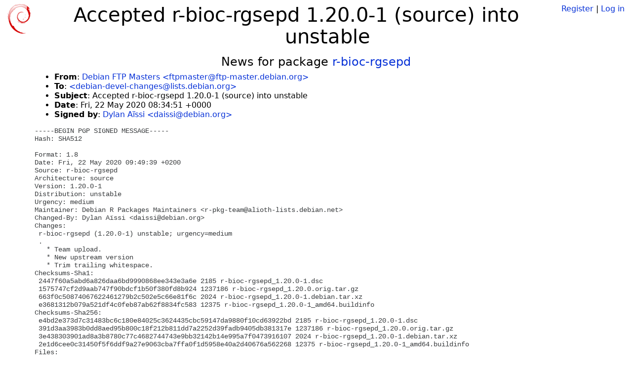

--- FILE ---
content_type: text/html; charset=utf-8
request_url: https://tracker.debian.org/news/1146736/accepted-r-bioc-rgsepd-1200-1-source-into-unstable/
body_size: 2626
content:

<!DOCTYPE html>
<html>
    <head>
        <meta charset="utf-8">
        <title>Debian Package Tracker</title>
        <meta name="viewport" content="width=device-width, initial-scale=1, shrink-to-fit=no">
	<meta http-equiv="x-ua-compatible" content="ie=edge">
        <link href="/static/css/bootstrap.min.css" rel="stylesheet" media="screen">
        <link href="/static/css/octicons.css" rel="stylesheet" media="screen">
        <link href="/static/css/style.css" rel="stylesheet" media="screen">
        <link type="application/opensearchdescription+xml" title="Debian Package Tracker Search" rel="search" href="/search.xml"/>
        

        
        
    </head>
    <body>
        
        <header class="page-header">
            <div class="container-fluid">
                
		<div class="row">
		<div class="col-xs-12 text-xs-center">
		    <div class="pull-xs-left">
<a href="/"><img src="/static/img/logo.png" alt="Debian Package Tracker" title="Visit the main page" ></a>
</div>
		    <div class="pull-xs-right">
		    
		    
    <span><a id="account-register" href="/accounts/register/">Register</a></span>
    <span>|</span>
    <span><a id="account-login" href="/accounts/login/">Log in</a></span>


		    
		    </div>
		    
    <h1>Accepted r-bioc-rgsepd 1.20.0-1 (source) into unstable</h1>

		</div>
		</div>
                
            </div>
        </header>
        

	
        <div class="container">
            
<h4 class="text-xs-center">News for package <a href="/pkg/r-bioc-rgsepd">r-bioc-rgsepd</a></h4>
<div class="row">
    
    <ul class="email-news-headers">

<li><b>From</b>: 
    
        
            
            <a href="mailto:ftpmaster@ftp-master.debian.org" target="_blank">Debian FTP Masters &lt;ftpmaster@ftp-master.debian.org&gt;</a>
        
    
</li>

<li><b>To</b>: 
    
        
            
            <a href="mailto:debian-devel-changes@lists.debian.org" target="_blank"> &lt;debian-devel-changes@lists.debian.org&gt;</a>
        
    
</li>

<li><b>Subject</b>: 
    
        Accepted r-bioc-rgsepd 1.20.0-1 (source) into unstable
    
</li>

<li><b>Date</b>: 
    
        Fri, 22 May 2020 08:34:51 +0000
    
</li>


<li><b>Signed by</b>: <a href="mailto:daissi@debian.org" target="_blank">Dylan Aïssi &lt;daissi@debian.org&gt;</a></li>

</ul>

<div class="email-news-body">
	<pre>-----BEGIN PGP SIGNED MESSAGE-----
Hash: SHA512

Format: 1.8
Date: Fri, 22 May 2020 09:49:39 +0200
Source: r-bioc-rgsepd
Architecture: source
Version: 1.20.0-1
Distribution: unstable
Urgency: medium
Maintainer: Debian R Packages Maintainers &lt;r-pkg-team@alioth-lists.debian.net&gt;
Changed-By: Dylan Aïssi &lt;daissi@debian.org&gt;
Changes:
 r-bioc-rgsepd (1.20.0-1) unstable; urgency=medium
 .
   * Team upload.
   * New upstream version
   * Trim trailing whitespace.
Checksums-Sha1:
 2447f60a5abd6a826daa6bd9990868ee343e3a6e 2185 r-bioc-rgsepd_1.20.0-1.dsc
 1575747cf2d9aab747f90bdcf1b50f380fd8b924 1237186 r-bioc-rgsepd_1.20.0.orig.tar.gz
 663f0c50874067622461279b2c502e5c66e81f6c 2024 r-bioc-rgsepd_1.20.0-1.debian.tar.xz
 e3681312b079a521df4c0feb87ab62f8834fc583 12375 r-bioc-rgsepd_1.20.0-1_amd64.buildinfo
Checksums-Sha256:
 e4bd2e373d7c31483bc6c180e84025c3624435cbc59147da9880f10cd63922bd 2185 r-bioc-rgsepd_1.20.0-1.dsc
 391d3aa3983b0dd8aed95b800c18f212b811dd7a2252d39fadb9405db381317e 1237186 r-bioc-rgsepd_1.20.0.orig.tar.gz
 3e438303901ad8a3b8780c77c4682744743e9bb32142b14e995a7f0473916107 2024 r-bioc-rgsepd_1.20.0-1.debian.tar.xz
 2e1d6cee0c31450f5f6ddf9a27e9063cba7ffa0f1d5958e40a2d40676a562268 12375 r-bioc-rgsepd_1.20.0-1_amd64.buildinfo
Files:
 cb396a26f141661ed44648a2307a3550 2185 gnu-r optional r-bioc-rgsepd_1.20.0-1.dsc
 04bcd91228d704f875afe2573a8e1967 1237186 gnu-r optional r-bioc-rgsepd_1.20.0.orig.tar.gz
 b0dab5a3460754914533a825a9355216 2024 gnu-r optional r-bioc-rgsepd_1.20.0-1.debian.tar.xz
 8a496715c7f288c1d368e3f7ec244858 12375 gnu-r optional r-bioc-rgsepd_1.20.0-1_amd64.buildinfo

-----BEGIN PGP SIGNATURE-----

iQIzBAEBCgAdFiEEmjwHvQbeL0FugTpdYS7xYT4FD1QFAl7HijAACgkQYS7xYT4F
D1QFcA/+OUW1B8mcdxnHQeZfcII2I2RZQbNBiCQXB90MmiHSkjZkJo/tEc7r18Xp
ulyf9PaVbiZ/TH/Mll9CNibv/iqBO8+IjSXCPYXtRvE3Ndb1l1OXMLSp/6veDBwy
lPgpbqb5EnxxNIxBHsMvVAaUKqfz2EHfIJg/IYDJzZ0IxGu1B/w+obO8lS05/3LF
3eHQuxtOuui8TvW7XznbIR3UY7E6e0yZu0+fw61TCbEHduB88RMlBtXl5myv3cFY
p2XVfxY5A94JV9jKTJUQTYErNJ4cMjDKp+NsJbJcfyeqc6lQhJbebRNOEDRzHuVa
1GbQ/EleOmR8ybCPEogWKx/lnppprTKXqpcJLzfDvLy/727oTpEhzYrqD2cXom+n
SzB+1++ZGg2ELErmcJs4mRG9rOen9ybC/VX5OYppfpoYqOZ0oPfvL796kt4tQ4qN
/zY5fCockI2wZuvWqeRO0WQnqRwteOrNF3H0+awNn7SuVd9hB6waPhE4SnkOmVxJ
COGw9jSUSfR34tMjqyWOJQ1KPkvwTvL8H0RRc65Vx4nhtKdW3/gLkpnt6ey0yJzt
uGlZbPT3ELN5rpt9hFXMM2tK2kq6HcFKYVaW4zFQDkqObT6ehhCdL4Yvddb52iax
OJ6XVES3WYfKOlTtekXKORqylRUtNDI+G//Iq+HwSDNC7UYYSKI=
=FrDk
-----END PGP SIGNATURE-----

</pre>
</div>

    
</div>

        </div>
	

        <footer id="footer" class="footer">
            <hr>
            <div class="container-fluid">
                <div class="text-xs-center p-b-1">
                    
                                        <div id="footer-title"><a href="https://www.debian.org">Debian</a> Package Tracker — <a href="https://deb.li/DTAuthors">Copyright</a> 2013-2025 The Distro Tracker Developers</div>
                    <div id="footer-bugs">
			Report problems to the <a href="https://bugs.debian.org/tracker.debian.org">tracker.debian.org pseudo-package</a> in the <a href="https://bugs.debian.org">Debian <acronym title="Bug Tracking System">BTS</acronym></a>.
		    </div>
                    <div id="footer-help">
                        <a href="https://qa.pages.debian.net/distro-tracker/">Documentation</a> —
                        <a href="https://salsa.debian.org/qa/distro-tracker/issues">Bugs</a> —
                        <a href="https://salsa.debian.org/qa/distro-tracker">Git Repository</a> —
                        <a href="https://qa.pages.debian.net/distro-tracker/contributing.html">Contributing</a>
                    </div>

                    
                </div>
            </div>
        </footer>

        <script src="/static/js/jquery.min.js"></script>
        <script src="/static/js/jquery.cookie.js"></script>
        <script src="/static/js/tether.min.js"></script>
        <script src="/static/js/popper.min.js"></script>
        <script src="/static/js/bootstrap.min.js"></script>
        <script src="/static/js/typeahead.bundle.min.js"></script>
        <script src="/static/js/main.js"></script>
        
    </body>
</html>
